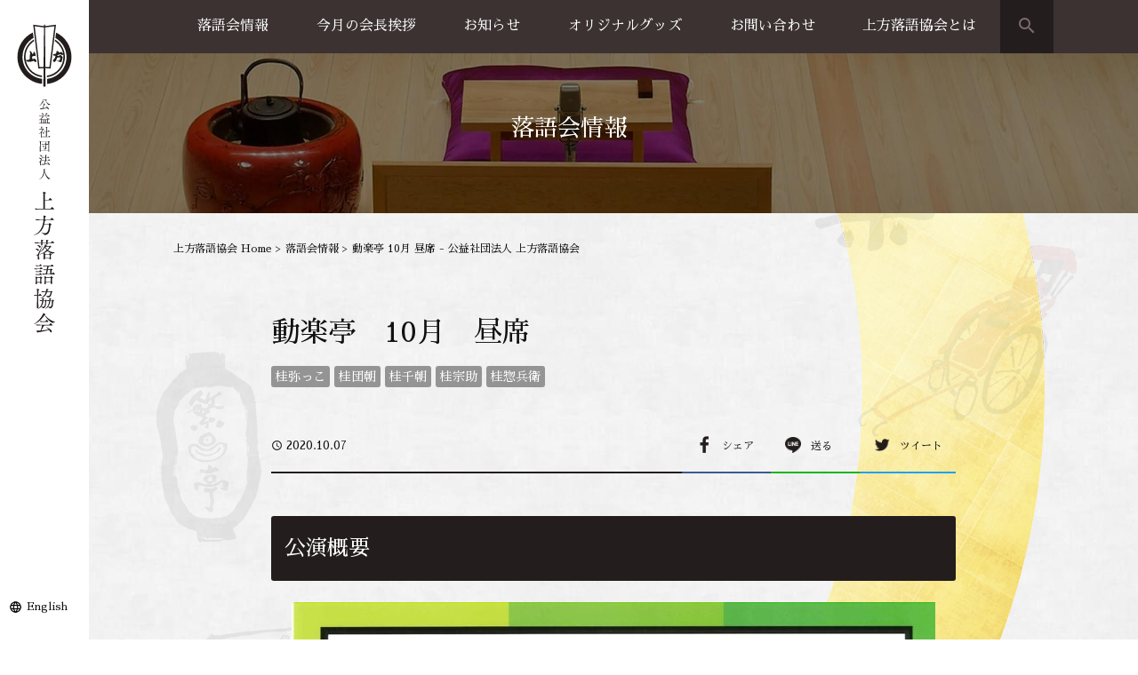

--- FILE ---
content_type: text/html; charset=UTF-8
request_url: https://kamigatarakugo.jp/rakugokai/12681/
body_size: 11327
content:
<!DOCTYPE html>
<html prefix="og: http://ogp.me/ns#" lang="ja">
<head>
<!-- Google Tag Manager -->
<script>(function(w,d,s,l,i){w[l]=w[l]||[];w[l].push({'gtm.start':
new Date().getTime(),event:'gtm.js'});var f=d.getElementsByTagName(s)[0],
j=d.createElement(s),dl=l!='dataLayer'?'&l='+l:'';j.async=true;j.src=
'https://www.googletagmanager.com/gtm.js?id='+i+dl;f.parentNode.insertBefore(j,f);
})(window,document,'script','dataLayer','GTM-KVMFF5H');</script>
<!-- End Google Tag Manager -->
<meta charset="UTF-8">

<meta name="viewport" content="width=device-width, initial-scale=1">
<meta name="SKYPE_TOOLBAR" content="SKYPE_TOOLBAR_PARSER_COMPATIBLE">
<meta name="format-detection" content="telephone=no">
<link rel="shortcut icon" type="image/vnd.microsoft.icon" href="https://kamigatarakugo.jp/common/img/ico/favicon.ico">
<link rel="icon" type="image/vnd.microsoft.icon" href="https://kamigatarakugo.jp/common/img/ico/favicon.ico">
<link rel="shortcut icon" type="image/x-icon" href="https://kamigatarakugo.jp/common/img/ico/favicon.ico">
<link rel="apple-touch-icon" href="https://kamigatarakugo.jp/common/img/ico/apple-touch-icon.png">

		<!-- All in One SEO 4.6.3 - aioseo.com -->
		<title>動楽亭 10月 昼席 - 公益社団法人 上方落語協会</title>
		<meta name="description" content="公演概要 公演日時 10月7日（水） 午後2時開演 場所 動楽亭（地下鉄御堂筋・堺筋線「動物園前」駅1番出口す" />
		<meta name="robots" content="max-image-preview:large" />
		<link rel="canonical" href="https://kamigatarakugo.jp/rakugokai/12681/" />
		<meta name="generator" content="All in One SEO (AIOSEO) 4.6.3" />
		<meta property="og:locale" content="ja_JP" />
		<meta property="og:site_name" content="公益社団法人 上方落語協会 - 関西を中心に活動する落語家などが組織する公益法人。 大阪市北区天神橋に拠点をおき、1957年の発足より大阪落語・古典落語をはじめとする寄席芸能の普及・継承を行う。 WEBサイトでは協会（天満天神繁昌亭）からのお知らせや所属する落語家の寄席情報、協会のオリジナルグッズ情報など掲載。" />
		<meta property="og:type" content="article" />
		<meta property="og:title" content="動楽亭 10月 昼席 - 公益社団法人 上方落語協会" />
		<meta property="og:description" content="公演概要 公演日時 10月7日（水） 午後2時開演 場所 動楽亭（地下鉄御堂筋・堺筋線「動物園前」駅1番出口す" />
		<meta property="og:url" content="https://kamigatarakugo.jp/rakugokai/12681/" />
		<meta property="article:published_time" content="2020-10-07T14:59:59+00:00" />
		<meta property="article:modified_time" content="2020-09-12T08:45:45+00:00" />
		<meta name="twitter:card" content="summary_large_image" />
		<meta name="twitter:title" content="動楽亭 10月 昼席 - 公益社団法人 上方落語協会" />
		<meta name="twitter:description" content="公演概要 公演日時 10月7日（水） 午後2時開演 場所 動楽亭（地下鉄御堂筋・堺筋線「動物園前」駅1番出口す" />
		<script type="application/ld+json" class="aioseo-schema">
			{"@context":"https:\/\/schema.org","@graph":[{"@type":"BreadcrumbList","@id":"https:\/\/kamigatarakugo.jp\/rakugokai\/12681\/#breadcrumblist","itemListElement":[{"@type":"ListItem","@id":"https:\/\/kamigatarakugo.jp\/#listItem","position":1,"name":"\u5bb6"}]},{"@type":"Organization","@id":"https:\/\/kamigatarakugo.jp\/#organization","name":"\u516c\u76ca\u793e\u56e3\u6cd5\u4eba \u4e0a\u65b9\u843d\u8a9e\u5354\u4f1a","url":"https:\/\/kamigatarakugo.jp\/"},{"@type":"Person","@id":"https:\/\/kamigatarakugo.jp\/author\/kamigatarakugo_jimu\/#author","url":"https:\/\/kamigatarakugo.jp\/author\/kamigatarakugo_jimu\/","name":"kamigatarakugo_jimu","image":{"@type":"ImageObject","@id":"https:\/\/kamigatarakugo.jp\/rakugokai\/12681\/#authorImage","url":"https:\/\/secure.gravatar.com\/avatar\/f49a9cdc7084b921774e646f6b46d4d0?s=96&d=mm&r=g","width":96,"height":96,"caption":"kamigatarakugo_jimu"}},{"@type":"WebPage","@id":"https:\/\/kamigatarakugo.jp\/rakugokai\/12681\/#webpage","url":"https:\/\/kamigatarakugo.jp\/rakugokai\/12681\/","name":"\u52d5\u697d\u4ead 10\u6708 \u663c\u5e2d - \u516c\u76ca\u793e\u56e3\u6cd5\u4eba \u4e0a\u65b9\u843d\u8a9e\u5354\u4f1a","description":"\u516c\u6f14\u6982\u8981 \u516c\u6f14\u65e5\u6642 10\u67087\u65e5\uff08\u6c34\uff09 \u5348\u5f8c2\u6642\u958b\u6f14 \u5834\u6240 \u52d5\u697d\u4ead\uff08\u5730\u4e0b\u9244\u5fa1\u5802\u7b4b\u30fb\u583a\u7b4b\u7dda\u300c\u52d5\u7269\u5712\u524d\u300d\u99c51\u756a\u51fa\u53e3\u3059","inLanguage":"ja","isPartOf":{"@id":"https:\/\/kamigatarakugo.jp\/#website"},"breadcrumb":{"@id":"https:\/\/kamigatarakugo.jp\/rakugokai\/12681\/#breadcrumblist"},"author":{"@id":"https:\/\/kamigatarakugo.jp\/author\/kamigatarakugo_jimu\/#author"},"creator":{"@id":"https:\/\/kamigatarakugo.jp\/author\/kamigatarakugo_jimu\/#author"},"datePublished":"2020-10-07T23:59:59+09:00","dateModified":"2020-09-12T17:45:45+09:00"},{"@type":"WebSite","@id":"https:\/\/kamigatarakugo.jp\/#website","url":"https:\/\/kamigatarakugo.jp\/","name":"\u516c\u76ca\u793e\u56e3\u6cd5\u4eba \u4e0a\u65b9\u843d\u8a9e\u5354\u4f1a","description":"\u95a2\u897f\u3092\u4e2d\u5fc3\u306b\u6d3b\u52d5\u3059\u308b\u843d\u8a9e\u5bb6\u306a\u3069\u304c\u7d44\u7e54\u3059\u308b\u516c\u76ca\u6cd5\u4eba\u3002 \u5927\u962a\u5e02\u5317\u533a\u5929\u795e\u6a4b\u306b\u62e0\u70b9\u3092\u304a\u304d\u30011957\u5e74\u306e\u767a\u8db3\u3088\u308a\u5927\u962a\u843d\u8a9e\u30fb\u53e4\u5178\u843d\u8a9e\u3092\u306f\u3058\u3081\u3068\u3059\u308b\u5bc4\u5e2d\u82b8\u80fd\u306e\u666e\u53ca\u30fb\u7d99\u627f\u3092\u884c\u3046\u3002 WEB\u30b5\u30a4\u30c8\u3067\u306f\u5354\u4f1a\uff08\u5929\u6e80\u5929\u795e\u7e41\u660c\u4ead\uff09\u304b\u3089\u306e\u304a\u77e5\u3089\u305b\u3084\u6240\u5c5e\u3059\u308b\u843d\u8a9e\u5bb6\u306e\u5bc4\u5e2d\u60c5\u5831\u3001\u5354\u4f1a\u306e\u30aa\u30ea\u30b8\u30ca\u30eb\u30b0\u30c3\u30ba\u60c5\u5831\u306a\u3069\u63b2\u8f09\u3002","inLanguage":"ja","publisher":{"@id":"https:\/\/kamigatarakugo.jp\/#organization"}}]}
		</script>
		<!-- All in One SEO -->

<link rel="alternate" type="application/rss+xml" title="公益社団法人 上方落語協会 &raquo; フィード" href="https://kamigatarakugo.jp/feed/" />
<link rel="alternate" type="application/rss+xml" title="公益社団法人 上方落語協会 &raquo; コメントフィード" href="https://kamigatarakugo.jp/comments/feed/" />
<script type="text/javascript">
/* <![CDATA[ */
window._wpemojiSettings = {"baseUrl":"https:\/\/s.w.org\/images\/core\/emoji\/15.0.3\/72x72\/","ext":".png","svgUrl":"https:\/\/s.w.org\/images\/core\/emoji\/15.0.3\/svg\/","svgExt":".svg","source":{"concatemoji":"https:\/\/kamigatarakugo.jp\/wp\/wp-includes\/js\/wp-emoji-release.min.js?ver=6.5.7"}};
/*! This file is auto-generated */
!function(i,n){var o,s,e;function c(e){try{var t={supportTests:e,timestamp:(new Date).valueOf()};sessionStorage.setItem(o,JSON.stringify(t))}catch(e){}}function p(e,t,n){e.clearRect(0,0,e.canvas.width,e.canvas.height),e.fillText(t,0,0);var t=new Uint32Array(e.getImageData(0,0,e.canvas.width,e.canvas.height).data),r=(e.clearRect(0,0,e.canvas.width,e.canvas.height),e.fillText(n,0,0),new Uint32Array(e.getImageData(0,0,e.canvas.width,e.canvas.height).data));return t.every(function(e,t){return e===r[t]})}function u(e,t,n){switch(t){case"flag":return n(e,"\ud83c\udff3\ufe0f\u200d\u26a7\ufe0f","\ud83c\udff3\ufe0f\u200b\u26a7\ufe0f")?!1:!n(e,"\ud83c\uddfa\ud83c\uddf3","\ud83c\uddfa\u200b\ud83c\uddf3")&&!n(e,"\ud83c\udff4\udb40\udc67\udb40\udc62\udb40\udc65\udb40\udc6e\udb40\udc67\udb40\udc7f","\ud83c\udff4\u200b\udb40\udc67\u200b\udb40\udc62\u200b\udb40\udc65\u200b\udb40\udc6e\u200b\udb40\udc67\u200b\udb40\udc7f");case"emoji":return!n(e,"\ud83d\udc26\u200d\u2b1b","\ud83d\udc26\u200b\u2b1b")}return!1}function f(e,t,n){var r="undefined"!=typeof WorkerGlobalScope&&self instanceof WorkerGlobalScope?new OffscreenCanvas(300,150):i.createElement("canvas"),a=r.getContext("2d",{willReadFrequently:!0}),o=(a.textBaseline="top",a.font="600 32px Arial",{});return e.forEach(function(e){o[e]=t(a,e,n)}),o}function t(e){var t=i.createElement("script");t.src=e,t.defer=!0,i.head.appendChild(t)}"undefined"!=typeof Promise&&(o="wpEmojiSettingsSupports",s=["flag","emoji"],n.supports={everything:!0,everythingExceptFlag:!0},e=new Promise(function(e){i.addEventListener("DOMContentLoaded",e,{once:!0})}),new Promise(function(t){var n=function(){try{var e=JSON.parse(sessionStorage.getItem(o));if("object"==typeof e&&"number"==typeof e.timestamp&&(new Date).valueOf()<e.timestamp+604800&&"object"==typeof e.supportTests)return e.supportTests}catch(e){}return null}();if(!n){if("undefined"!=typeof Worker&&"undefined"!=typeof OffscreenCanvas&&"undefined"!=typeof URL&&URL.createObjectURL&&"undefined"!=typeof Blob)try{var e="postMessage("+f.toString()+"("+[JSON.stringify(s),u.toString(),p.toString()].join(",")+"));",r=new Blob([e],{type:"text/javascript"}),a=new Worker(URL.createObjectURL(r),{name:"wpTestEmojiSupports"});return void(a.onmessage=function(e){c(n=e.data),a.terminate(),t(n)})}catch(e){}c(n=f(s,u,p))}t(n)}).then(function(e){for(var t in e)n.supports[t]=e[t],n.supports.everything=n.supports.everything&&n.supports[t],"flag"!==t&&(n.supports.everythingExceptFlag=n.supports.everythingExceptFlag&&n.supports[t]);n.supports.everythingExceptFlag=n.supports.everythingExceptFlag&&!n.supports.flag,n.DOMReady=!1,n.readyCallback=function(){n.DOMReady=!0}}).then(function(){return e}).then(function(){var e;n.supports.everything||(n.readyCallback(),(e=n.source||{}).concatemoji?t(e.concatemoji):e.wpemoji&&e.twemoji&&(t(e.twemoji),t(e.wpemoji)))}))}((window,document),window._wpemojiSettings);
/* ]]> */
</script>
<style id='wp-emoji-styles-inline-css' type='text/css'>

	img.wp-smiley, img.emoji {
		display: inline !important;
		border: none !important;
		box-shadow: none !important;
		height: 1em !important;
		width: 1em !important;
		margin: 0 0.07em !important;
		vertical-align: -0.1em !important;
		background: none !important;
		padding: 0 !important;
	}
</style>
<link rel='stylesheet' id='wp-block-library-css' href='https://kamigatarakugo.jp/wp/wp-includes/css/dist/block-library/style.min.css?ver=6.5.7' type='text/css' media='all' />
<style id='classic-theme-styles-inline-css' type='text/css'>
/*! This file is auto-generated */
.wp-block-button__link{color:#fff;background-color:#32373c;border-radius:9999px;box-shadow:none;text-decoration:none;padding:calc(.667em + 2px) calc(1.333em + 2px);font-size:1.125em}.wp-block-file__button{background:#32373c;color:#fff;text-decoration:none}
</style>
<style id='global-styles-inline-css' type='text/css'>
body{--wp--preset--color--black: #000000;--wp--preset--color--cyan-bluish-gray: #abb8c3;--wp--preset--color--white: #ffffff;--wp--preset--color--pale-pink: #f78da7;--wp--preset--color--vivid-red: #cf2e2e;--wp--preset--color--luminous-vivid-orange: #ff6900;--wp--preset--color--luminous-vivid-amber: #fcb900;--wp--preset--color--light-green-cyan: #7bdcb5;--wp--preset--color--vivid-green-cyan: #00d084;--wp--preset--color--pale-cyan-blue: #8ed1fc;--wp--preset--color--vivid-cyan-blue: #0693e3;--wp--preset--color--vivid-purple: #9b51e0;--wp--preset--gradient--vivid-cyan-blue-to-vivid-purple: linear-gradient(135deg,rgba(6,147,227,1) 0%,rgb(155,81,224) 100%);--wp--preset--gradient--light-green-cyan-to-vivid-green-cyan: linear-gradient(135deg,rgb(122,220,180) 0%,rgb(0,208,130) 100%);--wp--preset--gradient--luminous-vivid-amber-to-luminous-vivid-orange: linear-gradient(135deg,rgba(252,185,0,1) 0%,rgba(255,105,0,1) 100%);--wp--preset--gradient--luminous-vivid-orange-to-vivid-red: linear-gradient(135deg,rgba(255,105,0,1) 0%,rgb(207,46,46) 100%);--wp--preset--gradient--very-light-gray-to-cyan-bluish-gray: linear-gradient(135deg,rgb(238,238,238) 0%,rgb(169,184,195) 100%);--wp--preset--gradient--cool-to-warm-spectrum: linear-gradient(135deg,rgb(74,234,220) 0%,rgb(151,120,209) 20%,rgb(207,42,186) 40%,rgb(238,44,130) 60%,rgb(251,105,98) 80%,rgb(254,248,76) 100%);--wp--preset--gradient--blush-light-purple: linear-gradient(135deg,rgb(255,206,236) 0%,rgb(152,150,240) 100%);--wp--preset--gradient--blush-bordeaux: linear-gradient(135deg,rgb(254,205,165) 0%,rgb(254,45,45) 50%,rgb(107,0,62) 100%);--wp--preset--gradient--luminous-dusk: linear-gradient(135deg,rgb(255,203,112) 0%,rgb(199,81,192) 50%,rgb(65,88,208) 100%);--wp--preset--gradient--pale-ocean: linear-gradient(135deg,rgb(255,245,203) 0%,rgb(182,227,212) 50%,rgb(51,167,181) 100%);--wp--preset--gradient--electric-grass: linear-gradient(135deg,rgb(202,248,128) 0%,rgb(113,206,126) 100%);--wp--preset--gradient--midnight: linear-gradient(135deg,rgb(2,3,129) 0%,rgb(40,116,252) 100%);--wp--preset--font-size--small: 13px;--wp--preset--font-size--medium: 20px;--wp--preset--font-size--large: 36px;--wp--preset--font-size--x-large: 42px;--wp--preset--spacing--20: 0.44rem;--wp--preset--spacing--30: 0.67rem;--wp--preset--spacing--40: 1rem;--wp--preset--spacing--50: 1.5rem;--wp--preset--spacing--60: 2.25rem;--wp--preset--spacing--70: 3.38rem;--wp--preset--spacing--80: 5.06rem;--wp--preset--shadow--natural: 6px 6px 9px rgba(0, 0, 0, 0.2);--wp--preset--shadow--deep: 12px 12px 50px rgba(0, 0, 0, 0.4);--wp--preset--shadow--sharp: 6px 6px 0px rgba(0, 0, 0, 0.2);--wp--preset--shadow--outlined: 6px 6px 0px -3px rgba(255, 255, 255, 1), 6px 6px rgba(0, 0, 0, 1);--wp--preset--shadow--crisp: 6px 6px 0px rgba(0, 0, 0, 1);}:where(.is-layout-flex){gap: 0.5em;}:where(.is-layout-grid){gap: 0.5em;}body .is-layout-flex{display: flex;}body .is-layout-flex{flex-wrap: wrap;align-items: center;}body .is-layout-flex > *{margin: 0;}body .is-layout-grid{display: grid;}body .is-layout-grid > *{margin: 0;}:where(.wp-block-columns.is-layout-flex){gap: 2em;}:where(.wp-block-columns.is-layout-grid){gap: 2em;}:where(.wp-block-post-template.is-layout-flex){gap: 1.25em;}:where(.wp-block-post-template.is-layout-grid){gap: 1.25em;}.has-black-color{color: var(--wp--preset--color--black) !important;}.has-cyan-bluish-gray-color{color: var(--wp--preset--color--cyan-bluish-gray) !important;}.has-white-color{color: var(--wp--preset--color--white) !important;}.has-pale-pink-color{color: var(--wp--preset--color--pale-pink) !important;}.has-vivid-red-color{color: var(--wp--preset--color--vivid-red) !important;}.has-luminous-vivid-orange-color{color: var(--wp--preset--color--luminous-vivid-orange) !important;}.has-luminous-vivid-amber-color{color: var(--wp--preset--color--luminous-vivid-amber) !important;}.has-light-green-cyan-color{color: var(--wp--preset--color--light-green-cyan) !important;}.has-vivid-green-cyan-color{color: var(--wp--preset--color--vivid-green-cyan) !important;}.has-pale-cyan-blue-color{color: var(--wp--preset--color--pale-cyan-blue) !important;}.has-vivid-cyan-blue-color{color: var(--wp--preset--color--vivid-cyan-blue) !important;}.has-vivid-purple-color{color: var(--wp--preset--color--vivid-purple) !important;}.has-black-background-color{background-color: var(--wp--preset--color--black) !important;}.has-cyan-bluish-gray-background-color{background-color: var(--wp--preset--color--cyan-bluish-gray) !important;}.has-white-background-color{background-color: var(--wp--preset--color--white) !important;}.has-pale-pink-background-color{background-color: var(--wp--preset--color--pale-pink) !important;}.has-vivid-red-background-color{background-color: var(--wp--preset--color--vivid-red) !important;}.has-luminous-vivid-orange-background-color{background-color: var(--wp--preset--color--luminous-vivid-orange) !important;}.has-luminous-vivid-amber-background-color{background-color: var(--wp--preset--color--luminous-vivid-amber) !important;}.has-light-green-cyan-background-color{background-color: var(--wp--preset--color--light-green-cyan) !important;}.has-vivid-green-cyan-background-color{background-color: var(--wp--preset--color--vivid-green-cyan) !important;}.has-pale-cyan-blue-background-color{background-color: var(--wp--preset--color--pale-cyan-blue) !important;}.has-vivid-cyan-blue-background-color{background-color: var(--wp--preset--color--vivid-cyan-blue) !important;}.has-vivid-purple-background-color{background-color: var(--wp--preset--color--vivid-purple) !important;}.has-black-border-color{border-color: var(--wp--preset--color--black) !important;}.has-cyan-bluish-gray-border-color{border-color: var(--wp--preset--color--cyan-bluish-gray) !important;}.has-white-border-color{border-color: var(--wp--preset--color--white) !important;}.has-pale-pink-border-color{border-color: var(--wp--preset--color--pale-pink) !important;}.has-vivid-red-border-color{border-color: var(--wp--preset--color--vivid-red) !important;}.has-luminous-vivid-orange-border-color{border-color: var(--wp--preset--color--luminous-vivid-orange) !important;}.has-luminous-vivid-amber-border-color{border-color: var(--wp--preset--color--luminous-vivid-amber) !important;}.has-light-green-cyan-border-color{border-color: var(--wp--preset--color--light-green-cyan) !important;}.has-vivid-green-cyan-border-color{border-color: var(--wp--preset--color--vivid-green-cyan) !important;}.has-pale-cyan-blue-border-color{border-color: var(--wp--preset--color--pale-cyan-blue) !important;}.has-vivid-cyan-blue-border-color{border-color: var(--wp--preset--color--vivid-cyan-blue) !important;}.has-vivid-purple-border-color{border-color: var(--wp--preset--color--vivid-purple) !important;}.has-vivid-cyan-blue-to-vivid-purple-gradient-background{background: var(--wp--preset--gradient--vivid-cyan-blue-to-vivid-purple) !important;}.has-light-green-cyan-to-vivid-green-cyan-gradient-background{background: var(--wp--preset--gradient--light-green-cyan-to-vivid-green-cyan) !important;}.has-luminous-vivid-amber-to-luminous-vivid-orange-gradient-background{background: var(--wp--preset--gradient--luminous-vivid-amber-to-luminous-vivid-orange) !important;}.has-luminous-vivid-orange-to-vivid-red-gradient-background{background: var(--wp--preset--gradient--luminous-vivid-orange-to-vivid-red) !important;}.has-very-light-gray-to-cyan-bluish-gray-gradient-background{background: var(--wp--preset--gradient--very-light-gray-to-cyan-bluish-gray) !important;}.has-cool-to-warm-spectrum-gradient-background{background: var(--wp--preset--gradient--cool-to-warm-spectrum) !important;}.has-blush-light-purple-gradient-background{background: var(--wp--preset--gradient--blush-light-purple) !important;}.has-blush-bordeaux-gradient-background{background: var(--wp--preset--gradient--blush-bordeaux) !important;}.has-luminous-dusk-gradient-background{background: var(--wp--preset--gradient--luminous-dusk) !important;}.has-pale-ocean-gradient-background{background: var(--wp--preset--gradient--pale-ocean) !important;}.has-electric-grass-gradient-background{background: var(--wp--preset--gradient--electric-grass) !important;}.has-midnight-gradient-background{background: var(--wp--preset--gradient--midnight) !important;}.has-small-font-size{font-size: var(--wp--preset--font-size--small) !important;}.has-medium-font-size{font-size: var(--wp--preset--font-size--medium) !important;}.has-large-font-size{font-size: var(--wp--preset--font-size--large) !important;}.has-x-large-font-size{font-size: var(--wp--preset--font-size--x-large) !important;}
.wp-block-navigation a:where(:not(.wp-element-button)){color: inherit;}
:where(.wp-block-post-template.is-layout-flex){gap: 1.25em;}:where(.wp-block-post-template.is-layout-grid){gap: 1.25em;}
:where(.wp-block-columns.is-layout-flex){gap: 2em;}:where(.wp-block-columns.is-layout-grid){gap: 2em;}
.wp-block-pullquote{font-size: 1.5em;line-height: 1.6;}
</style>
<link rel='stylesheet' id='fancybox-css' href='https://kamigatarakugo.jp/wp/wp-content/plugins/easy-fancybox/css/jquery.fancybox.min.css?ver=1.3.24' type='text/css' media='screen' />
<link rel='stylesheet' id='font-css' href='//fonts.googleapis.com/earlyaccess/sawarabimincho.css?ver=6.5.7' type='text/css' media='all' />
<link rel='stylesheet' id='icon-css' href='//fonts.googleapis.com/icon?family=Material+Icons&#038;ver=6.5.7' type='text/css' media='all' />
<link rel='stylesheet' id='default-css' href='https://kamigatarakugo.jp/common/css/theme.css?ver=6.5.7' type='text/css' media='all' />
<link rel='stylesheet' id='style-css' href='https://kamigatarakugo.jp/wp/wp-content/themes/uniontheme/style.css?ver=6.5.7' type='text/css' media='all' />
<link rel="https://api.w.org/" href="https://kamigatarakugo.jp/wp-json/" /><link rel='shortlink' href='https://kamigatarakugo.jp/?p=12681' />
<link rel="alternate" type="application/json+oembed" href="https://kamigatarakugo.jp/wp-json/oembed/1.0/embed?url=https%3A%2F%2Fkamigatarakugo.jp%2Frakugokai%2F12681%2F" />
<link rel="alternate" type="text/xml+oembed" href="https://kamigatarakugo.jp/wp-json/oembed/1.0/embed?url=https%3A%2F%2Fkamigatarakugo.jp%2Frakugokai%2F12681%2F&#038;format=xml" />
<!--[if lt IE 9]><script src="http://html5shiv.googlecode.com/svn/trunk/html5.js"></script><![endif]-->
<script>
  (function(i,s,o,g,r,a,m){i['GoogleAnalyticsObject']=r;i[r]=i[r]||function(){
  (i[r].q=i[r].q||[]).push(arguments)},i[r].l=1*new Date();a=s.createElement(o),
  m=s.getElementsByTagName(o)[0];a.async=1;a.src=g;m.parentNode.insertBefore(a,m)
  })(window,document,'script','//www.google-analytics.com/analytics.js','ga');

  ga('create', 'UA-90181517-1', 'auto');
  ga('require', 'displayfeatures');
  ga('require', 'linkid', 'linkid.js');
  ga('send', 'pageview');
</script>
</head>

<body class="rakugokai-template-default single single-rakugokai postid-12681">
<!-- Google Tag Manager (noscript) -->
<noscript><iframe src="https://www.googletagmanager.com/ns.html?id=GTM-KVMFF5H"
height="0" width="0" style="display:none;visibility:hidden"></iframe></noscript>
<!-- End Google Tag Manager (noscript) -->
<div id="page" class="information">


<!--   ヘッダー   -->

<header class="l-header hidden-xs">
  <h1><a href="https://kamigatarakugo.jp/"><img src="https://kamigatarakugo.jp/common/img/header/side_logo.svg" alt="公益社団法人 上方落語協会"></a></h1>
  <p><a href="https://kamigatarakugo.jp/english/" target="_blank">English</a></p>
<!-- / #header --></header>

<div class="l-sp_header visible-xs">
  <h1><a href="https://kamigatarakugo.jp/"><img src="https://kamigatarakugo.jp/common/img/header/sp_logo.svg" alt="公益社団法人 上方落語協会"></a></h1>
  <div class="search_btn visible-xs"><i class="material-icons">search</i></div>
  <div class="search_box">
    <form role="search" method="get" id="searchform" action="https://kamigatarakugo.jp/">
      <div>
        <input type="text" placeholder="検索" value="" name="s" id="s" />
      </div>
    </form>
  <!-- /.search_box --></div>
  <div class="btn_box visible-xs">
    <div class="menu_btn">
      <strong>MENU</strong>
      <span></span>
    </div>
  <!-- /.btn_box --></div>
<!-- /.l-sp_header --></div>

<div class="drawer">
  <ul class="navi">
    <li><a href="https://kamigatarakugo.jp/rakugokai/">落語会情報 <i class="fa fa-angle-right"></i></a></li>
    <li><a href="https://kamigatarakugo.jp/rakugokai/">公演一覧 <i class="fa fa-angle-right"></i></a></li>
    <li><a href="https://www.hanjotei.jp/" target="_blank">天満天神繁昌亭 <i class="fa fa-angle-right"></i></a></li>
    <li><a href="https://kobe-kirakukan.jp/" target="_blank">喜楽館 <i class="fa fa-angle-right"></i></a></li>
    <li><a href="https://kamigatarakugo.jp/shimanouchi/">島之内寄席 <i class="fa fa-angle-right"></i></a></li>
    <!--<li><a href="https://kamigatarakugo.jp/performance-cat01/rakugokai01/">主催公演（近畿以外） <i class="fa fa-angle-right"></i></a></li>-->
    <li><a href="https://kamigatarakugo.jp/performance-cat02/rakugokai02/">協力事業 <i class="fa fa-angle-right"></i></a></li>
    <li><a href="https://kamigatarakugo.jp/greeting/" target="_blank">今月の会長挨拶 <i class="fa fa-angle-right"></i></a></li>
    <li><a href="https://kamigatarakugo.jp/information/news/">お知らせ <i class="fa fa-angle-right"></i></a></li>
    <li><a href="https://kamigatarakugo.jp/goods/">オリジナルグッズ <i class="fa fa-angle-right"></i></a></li>
    <li><a href="https://kamigatarakugo.jp/goods/">グッズ販売 <i class="fa fa-angle-right"></i></a></li>
    <li><a href="https://kamigatarakugo.jp/guide/">お買い物方法 <i class="fa fa-angle-right"></i></a></li>
    <li><a href="https://kamigatarakugo.jp/contact/">お問い合わせ <i class="fa fa-angle-right"></i></a></li>
    <li><a href="https://kamigatarakugo.jp/business-trip/">出張公演のご案内 <i class="fa fa-angle-right"></i></a></li>
	 <li><a href="https://kamigatarakugo.jp/greeting/">上方落語協会とは <i class="fa fa-angle-right"></i></a></li>
    <li><a href="https://kamigatarakugo.jp/directory/">上方落語家名鑑 <i class="fa fa-angle-right"></i></a></li>
    <li><a href="https://kamigatarakugo.jp/history/">上方落語協会の歴史 <i class="fa fa-angle-right"></i></a></li>
    <li><a href="https://kamigatarakugo.jp/about/">団体概要 <i class="fa fa-angle-right"></i></a></li>
    <li><a href="https://kamigatarakugo.jp/privacy/">プライバシーポリシー <i class="fa fa-angle-right"></i></a></li>
    <li><a href="https://kamigatarakugo.jp/member/" target="blank">協会員専用ページ <i class="fa fa-angle-right"></i></a></li>
    <li><a href="https://kamigatarakugo.jp/english/" target="blank">English <i class="fa fa-angle-right"></i></a></li>
  </ul>
<!-- /.drawer --></div>

<nav class="fix_navi hidden-xs">
  <div class="container">
    <ul class="parent_navi row">
      <!-- 落語会情報 -->
      <li class="child_navi drop_down"><a href="https://kamigatarakugo.jp/rakugokai/">落語会情報</a>
        <ul class="drop_list">
          <li><a href="https://kamigatarakugo.jp/rakugokai/">公演一覧</a></li>
          <li><a href="https://www.hanjotei.jp/" target="_blank">天満天神繁昌亭</a></li>
          <li><a href="https://kobe-kirakukan.jp/" target="_blank">喜楽館</a></li>
          <li><a href="https://kamigatarakugo.jp/shimanouchi/">島之内寄席</a></li>
          <!--<li><a href="https://kamigatarakugo.jp/performance-cat01/rakugokai01/">主催公演（近畿以外）</a></li>-->
          <li><a href="https://kamigatarakugo.jp/performance-cat02/rakugokai02/">協力事業 </a></li>
        </ul>
      </li>
      <!-- 上方落語家名鑑 -->
      <li class="child_navi"><a href="https://kamigatarakugo.jp/greeting/" target="_blank">今月の会長挨拶</a></li>
      <!-- お知らせ -->
      <li class="child_navi"><a href="https://kamigatarakugo.jp/information/news/">お知らせ</a></li>
      <!-- オリジナルグッズ -->
      <li class="child_navi drop_down"><a href="https://kamigatarakugo.jp/goods/">オリジナルグッズ</a>
        <ul class="drop_list">
          <li><a href="https://kamigatarakugo.jp/goods/">グッズ販売</a></li>
          <li><a href="https://kamigatarakugo.jp/guide/">お買い物方法</a></li>
        </ul>
      </li>
      <!-- お問い合わせ -->
      <li class="child_navi drop_down"><a href="https://kamigatarakugo.jp/contact/">お問い合わせ</a>
      <ul class="drop_list">
          <li><a href="https://kamigatarakugo.jp/business-trip/">出張公演のご案内</a></li>
        </ul>
    </li>
		<!-- 上方落語協会とは -->
      <li class="child_navi drop_down"><a href="https://kamigatarakugo.jp/greeting/">上方落語協会とは</a>
        <ul class="drop_list">
          <li><a href="https://kamigatarakugo.jp/directory/">上方落語家名鑑</a></li>
          <li><a href="https://kamigatarakugo.jp/history/">上方落語協会の歴史</a></li>
          <li><a href="https://kamigatarakugo.jp/about/">団体概要</a></li>
        </ul>
      </li>
    <!-- / .parent_navi --></ul>
    <div class="search_btn"><i class="material-icons">search</i></div>
    <div class="search_box">
      <form role="search" method="get" id="searchform" action="https://kamigatarakugo.jp/">
        <div>
          <input type="text" placeholder="検索" value="" name="s" id="s" />
        </div>
      </form>
    <!-- /.search_box --></div>
  </div>
<!-- /.fix_navi --></nav>



	  <div class="lower_ttl sp_ttl_none">
	 <h2>落語会情報</h2>
  </div>

		
	


<!--    コンテンツ	-->
<div class="l-contents ">
	    
      <div class="crumbs3">

        <nav class="container">
          <ul>
            <li class="home"><a href="https://kamigatarakugo.jp/">上方落語協会 Home</a>&nbsp;&gt;</li>
            <li><a href="https://kamigatarakugo.jp/rakugokai/">落語会情報</a>&nbsp;&gt;</li>
            <li>動楽亭 10月 昼席 - 公益社団法人 上方落語協会</li>
          </ul>
        </nav>
      <!-- /.crumbs --></div>

    	
  <div class="l-main">


<article class="m-rakugokai">
  <section class="single_post">
    <div class="container">
      <h2>動楽亭　10月　昼席</h2>
      <div class="rakugo_top_tag">
        <ul class="tag">
          <li><a href="https://kamigatarakugo.jp/tag/桂弥っこ/">桂弥っこ</a></li><li><a href="https://kamigatarakugo.jp/tag/桂団朝/">桂団朝</a></li><li><a href="https://kamigatarakugo.jp/tag/桂千朝/">桂千朝</a></li><li><a href="https://kamigatarakugo.jp/tag/桂宗助/">桂宗助</a></li><li><a href="https://kamigatarakugo.jp/tag/桂惣兵衛/">桂惣兵衛</a></li>        </ul>
      </div>
      <div class="share_area">
        <time><i class="material-icons">access_time</i> 2020.10.07</time>
        <ul class="share_btn">
          <li><a href="http://www.facebook.com/sharer.php?u=https://kamigatarakugo.jp/rakugokai/12681/" target="new"> シェア</a></li>
          <li><a href="http://line.me/R/msg/動楽亭　10月　昼席/?https://kamigatarakugo.jp/rakugokai/12681/" target="new"> 送る</a></li>
          <li><a href="https://twitter.com/intent/tweet?text=動楽亭　10月　昼席&url=https://kamigatarakugo.jp/rakugokai/12681/" target="new"> ツイート</a></li>
        </ul>
      </div>
      <div class="body">
				<h3>公演概要</h3>
<p><img fetchpriority="high" decoding="async" class="aligncenter size-large wp-image-12684" src="https://kamigatarakugo.jp/wp/wp-content/uploads/2020/09/20200912162919713_0004-5-724x1024.jpg" alt="" width="724" height="1024" srcset="https://kamigatarakugo.jp/wp/wp-content/uploads/2020/09/20200912162919713_0004-5-724x1024.jpg 724w, https://kamigatarakugo.jp/wp/wp-content/uploads/2020/09/20200912162919713_0004-5-424x600.jpg 424w, https://kamigatarakugo.jp/wp/wp-content/uploads/2020/09/20200912162919713_0004-5-768x1086.jpg 768w" sizes="(max-width: 724px) 100vw, 724px" /></p>
<h4><span style="font-size: 14pt">公演日時</span></h4>
<p><span style="font-size: 12pt">10月7日（水） 午後2時開演</span></p>
<h4>場所</h4>
<p><span style="font-size: 12pt">動楽亭（地下鉄御堂筋・堺筋線「動物園前」駅1番出口すぐ）</span></p>
<h4>出演者</h4>
<p><span style="font-size: 12pt">桂　弥っこ<br />
</span><span style="font-size: 12pt">桂　そうば<br />
桂　千朝<br />
桂　宗助<br />
－仲入－<br />
桂</span><span style="font-size: 12pt">　団朝<br />
桂　南天</span></p>
<h4>料金</h4>
<p><span style="font-size: 12pt">当日のみ　2,500 円　自由席</span></p>
<h4>お問い合わせ</h4>
<p><span style="font-size: 12pt">米朝事務所　℡06-6365-8281　平日10時～18時受付</span></p>
      <!-- /.body --></div>

      <!-- START pagenavi-default.php -->

<div class="wp-pagenavi">
<div class="alignleft"><a href="https://kamigatarakugo.jp/rakugokai/12674/" rel="prev" title="動楽亭　10月　昼席">&laquo; 前へ</a></div><div class="center"><a href="https://kamigatarakugo.jp/rakugokai/">一覧へ</a></div>
<div class="alignright"><a href="https://kamigatarakugo.jp/rakugokai/12649/" rel="next" title="落語ボーイ～落語×漫才～男たちのフュージョン">次へ &raquo;</a></div><!--/ .wp-pagenavi --></div>


<!-- END pagenavi-default.php -->


      
    </div>
  <!-- .information_detail --></section>
	
  <section class="other_rakugokai">
    <div class="container">
      <h2>直近の落語会情報</h2>

      <div class="row">
        <div class="rakugo_info_list">
        	            
                                
                  <div class="rakugo_info_box row">
                    <div class="col-sm-3">
                      <time>2026年01月16日</time>
                    </div>
                    <div class="col-sm-9">
                      <h3><a href="https://kamigatarakugo.jp/rakugokai/28084/">第109回　梅田にぎわい亭</a></h3>
                      <ul class="tag">
                        <li><a href="https://kamigatarakugo.jp/tag/桂雀太/">桂雀太</a></li><li><a href="https://kamigatarakugo.jp/tag/桂雀喜/">桂雀喜</a></li><li><a href="https://kamigatarakugo.jp/tag/桂雀五郎/">桂雀五郎</a></li><li><a href="https://kamigatarakugo.jp/tag/桂源太/">桂源太</a></li>                      </ul>
                    </div>
                  <!-- /.rakugo_info_box --></div>
                  
                                
                  <div class="rakugo_info_box row">
                    <div class="col-sm-3">
                      <time>2026年01月16日</time>
                    </div>
                    <div class="col-sm-9">
                      <h3><a href="https://kamigatarakugo.jp/rakugokai/28297/">動楽亭 昼席 1月席</a></h3>
                      <ul class="tag">
                        <li><a href="https://kamigatarakugo.jp/tag/桂福団治/">桂福団治</a></li><li><a href="https://kamigatarakugo.jp/tag/桂弥壱/">桂弥壱</a></li><li><a href="https://kamigatarakugo.jp/tag/月亭遊方/">月亭遊方</a></li><li><a href="https://kamigatarakugo.jp/tag/桂歌之助/">桂歌之助</a></li><li><a href="https://kamigatarakugo.jp/tag/桂慶治朗/">桂慶治朗</a></li>                      </ul>
                    </div>
                  <!-- /.rakugo_info_box --></div>
                  
                                
                  <div class="rakugo_info_box row">
                    <div class="col-sm-3">
                      <time>2026年01月17日</time>
                    </div>
                    <div class="col-sm-9">
                      <h3><a href="https://kamigatarakugo.jp/rakugokai/28299/">動楽亭 昼席 1月席</a></h3>
                      <ul class="tag">
                        <li><a href="https://kamigatarakugo.jp/tag/桂りょうば/">桂りょうば</a></li><li><a href="https://kamigatarakugo.jp/tag/桂米二/">桂米二</a></li><li><a href="https://kamigatarakugo.jp/tag/桂慶治朗/">桂慶治朗</a></li><li><a href="https://kamigatarakugo.jp/tag/桂小春団治/">桂小春団治</a></li>                      </ul>
                    </div>
                  <!-- /.rakugo_info_box --></div>
                  
                            
                                </div>
      <!-- /.rakugo_info --></div>

    </div>
  <!-- /.other_rakugokai --></section>


<!-- .rakugokai --></article>



	<!-- / .l-main --></div>
<!-- /.l-contents --></div>

<!--     フッター   -->
<footer class="l-footer information">
  <div class="footer_bnr">
  <ul class="row"><a href="https://kamigatarakugo.jp/nnaahona/" target="_blank">
      <li class="bnr01">
        <p><span>上方落語マガジン</span>んなあほな WEB版</p>
      </li></a>
      <li class="bnr02"><a href="https://twitter.com/kamigatarakugok" target="new">
        <div class="foot_twitter">
          <p><span>上方落語の情報をリアルタイムでゲット</span>上方落語公式ツイッター</p>
        <!-- /.foot_twitter --></div>
      </a></li>
    </ul>
  <!-- /.footer_bnr --></div>
  <div class="container">
    <div class="row">
      <div class="col-sm-7">
        <div class="footer_info row">
          <div class="col-sm-5"><h3><img src="https://kamigatarakugo.jp/common/img/footer/f_logo.svg" alt="公益社団法人 上方落語協会"></h3></div>
          <div class="col-sm-7">
            <p>〒530-0043 大阪市北区天満4丁目12－7</p>
            <div class="number">
              <span data-action="call" data-tel="06-6354-7727">Tel.06-6354-7727</span>　Fax.06-6354-4433            </div>
          </div>
        </div>
      </div>
      <div class="col-sm-5">
        <ul class="footer_btn row">
          <li class="col-sm-6"><a href="https://www.hanjotei.jp/" target="_blank"><i class="material-icons">open_in_browser</i> 天満天神繁昌亭</a></li>
          <li class="col-sm-6"><a href="https://kamigatarakugo.jp/member/" target="_blank"><i class="material-icons">mail_outline</i> 協会員専用ページ</a></li>
        </ul>
      </div>
    </div>
    <div class="footer_link hidden-xs">
      <ul class="row">
        <li>
          <dl>
            <dt><a href="https://kamigatarakugo.jp/rakugokai/">落語会情報</a></dt>
            <dd><a href="https://kamigatarakugo.jp/rakugokai/">公演一覧</a></dd>
            <dd><a href="https://www.hanjotei.jp/" target="_blank">天満天神繁昌亭</a></dd>
            <dd><a href="https://kobe-kirakukan.jp/" target="_blank">喜楽館</a></dd>
            <dd><a href="https://kamigatarakugo.jp/shimanouchi/">島之内寄席</a></dd>
		    <!--<dd><a href="https://kamigatarakugo.jp/performance-cat01/rakugokai01/">主催公演（近畿以外）</a></dd>-->
		    <dd><a href="https://kamigatarakugo.jp/performance-cat02/rakugokai02/">協力事業</a></dd>
          </dl>
        </li>
        <li>
          <dl>
            <dt><a href="https://kamigatarakugo.jp/directory/" target="_blank">上方落語家名鑑</a></dt>
          </dl>
        </li>
        <li>
          <dl>
            <dt><a href="https://kamigatarakugo.jp/information/news/">お知らせ</a></dt>
          </dl>
        </li>
        <li>
          <dl>
            <dt><a href="https://kamigatarakugo.jp/goods/">オリジナルグッズ</a></dt>
            <dd><a href="https://kamigatarakugo.jp/goods/">グッズ販売</a></dd>
            <dd><a href="https://kamigatarakugo.jp/guide/">お買い物方法</a></dd>
          </dl>
        </li>
        <li>
          <dl>
            <dt><a href="https://kamigatarakugo.jp/contact/">お問い合わせ</a></dt>
            <dd><a href="https://kamigatarakugo.jp/business-trip/">出張公演のご案内</a></dd>
          </dl>
        </li>
		  <li>
          <dl>
            <dt><a href="https://kamigatarakugo.jp/greeting/">上方落語協会とは</a></dt>
            <dd><a href="https://kamigatarakugo.jp/greeting/">会長のご挨拶</a></dd>
            <dd><a href="https://kamigatarakugo.jp/history/">上方落語協会の歴史</a></dd>
            <dd><a href="https://kamigatarakugo.jp/about/">団体概要</a></dd>
          </dl>
        </li>
      </ul>
    <!-- /.footer_link --></div>
  </div>
  <div class="footer_bottom">
    <div class="container">
      <div class="bottom_in">
        <p><a href="https://kamigatarakugo.jp/privacy/">プライバシーポリシー</a></p>
        <div class="copyright">&copy; 公益社団法人 上方落語協会</div>
      <!-- /.bottom_in --></div>
    </div>
  </div>
<!-- / #footer --></footer>


<!-- / #page --></div>

<script type="text/javascript" src="//ajax.googleapis.com/ajax/libs/jquery/1.9.1/jquery.min.js?ver=6.5.7" id="jquery-js"></script>
<script type="text/javascript" id="ajax-onload-js-extra">
/* <![CDATA[ */
var AJAX = {"endpoint":"https:\/\/kamigatarakugo.jp\/wp\/wp-admin\/admin-ajax.php","action":"ajax_read"};
/* ]]> */
</script>
<script type="text/javascript" src="https://kamigatarakugo.jp/common/js/ajax.js?ver=6.5.7" id="ajax-onload-js"></script>
<script type="text/javascript" src="https://kamigatarakugo.jp/wp/wp-content/plugins/easy-fancybox/js/jquery.fancybox.min.js?ver=1.3.24" id="jquery-fancybox-js"></script>
<script type="text/javascript" id="jquery-fancybox-js-after">
/* <![CDATA[ */
var fb_timeout, fb_opts={'overlayShow':true,'hideOnOverlayClick':true,'showCloseButton':true,'margin':20,'centerOnScroll':true,'enableEscapeButton':true,'autoScale':true };
if(typeof easy_fancybox_handler==='undefined'){
var easy_fancybox_handler=function(){
jQuery('.nofancybox,a.wp-block-file__button,a.pin-it-button,a[href*="pinterest.com/pin/create"],a[href*="facebook.com/share"],a[href*="twitter.com/share"]').addClass('nolightbox');
/* IMG */
var fb_IMG_select='a[href*=".jpg"]:not(.nolightbox,li.nolightbox>a),area[href*=".jpg"]:not(.nolightbox),a[href*=".jpeg"]:not(.nolightbox,li.nolightbox>a),area[href*=".jpeg"]:not(.nolightbox),a[href*=".png"]:not(.nolightbox,li.nolightbox>a),area[href*=".png"]:not(.nolightbox),a[href*=".gif"]:not(.nolightbox,li.nolightbox>a),area[href*=".gif"]:not(.nolightbox),a[href*=".JPG"]:not(.nolightbox,li.nolightbox>a),area[href*=".JPG"]:not(.nolightbox),a[href*=".JPEG"]:not(.nolightbox,li.nolightbox>a),area[href*=".JPEG"]:not(.nolightbox),a[href*=".PNG"]:not(.nolightbox,li.nolightbox>a),area[href*=".PNG"]:not(.nolightbox),a[href*=".GIF"]:not(.nolightbox,li.nolightbox>a),area[href*=".GIF"]:not(.nolightbox)';
jQuery(fb_IMG_select).addClass('fancybox image');
var fb_IMG_sections=jQuery('.gallery,.wp-block-gallery,.tiled-gallery,.wp-block-jetpack-tiled-gallery');
fb_IMG_sections.each(function(){jQuery(this).find(fb_IMG_select).attr('rel','gallery-'+fb_IMG_sections.index(this));});
jQuery('a.fancybox,area.fancybox,li.fancybox a').each(function(){jQuery(this).fancybox(jQuery.extend({},fb_opts,{'easingIn':'easeOutBack','easingOut':'easeInBack','opacity':false,'hideOnContentClick':false,'titleShow':false,'titlePosition':'over','titleFromAlt':true,'showNavArrows':true,'enableKeyboardNav':true,'cyclic':false}))});};
jQuery('a.fancybox-close').on('click',function(e){e.preventDefault();jQuery.fancybox.close()});
};
var easy_fancybox_auto=function(){setTimeout(function(){jQuery('#fancybox-auto').trigger('click')},1000);};
jQuery(easy_fancybox_handler);jQuery(document).on('post-load',easy_fancybox_handler);
jQuery(easy_fancybox_auto);
/* ]]> */
</script>
<script type="text/javascript" src="https://kamigatarakugo.jp/wp/wp-content/plugins/easy-fancybox/js/jquery.mousewheel.min.js?ver=3.1.13" id="jquery-mousewheel-js"></script>
<script type="text/javascript" src="https://kamigatarakugo.jp/common/js/min/scripts.js?ver=6.5.7" id="scripts-js"></script>



</body>
</html>